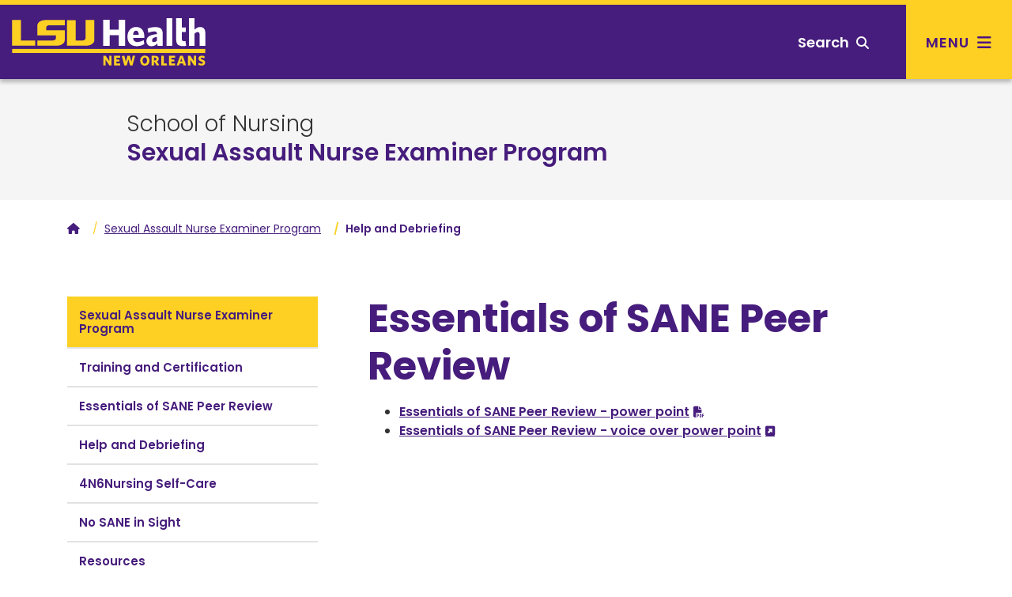

--- FILE ---
content_type: text/html; charset=utf-8
request_url: https://nursing.lsuhsc.edu/SANE/peerreview.aspx
body_size: 39098
content:
<!DOCTYPE HTML>
<!DOCTYPE html><html lang="en">
   <head>
      <meta charset="UTF-8">
      <meta name="viewport" content="width=device-width, initial-scale=1, shrink-to-fit=no">
      <meta http-equiv="x-ua-compatible" content="ie=edge">
      <title>Help and Debriefing </title>
      <link rel="canonical" href="https://nursing.lsuhsc.edu/sane/peerreview.aspx">
<!-- this is the headcode include -->
<!-- Bootstrap CSS -->
<link rel="stylesheet" href="https://templates.lsuhsc.edu/_resources/css/bootstrap.min.css"/>
<link rel="stylesheet" href="https://templates.lsuhsc.edu/_resources/css/bootstrap-grid.min.css"/>
<link rel="stylesheet" href="https://templates.lsuhsc.edu/_resources/css/bootstrap-reboot.min.css"/>

<!-- LSUHSC CSS -->
<link rel="stylesheet" href="https://templates.lsuhsc.edu/_resources/css/styles.css"/>
<link rel="stylesheet" href="https://templates.lsuhsc.edu/_resources/css/totopstyle.css"/>
<link rel="stylesheet" href="https://templates.lsuhsc.edu/_resources/css/slick.css"/>
<link rel="stylesheet" href="https://templates.lsuhsc.edu/_resources/css/slick-theme.css"/>
<link rel="stylesheet" href="https://templates.lsuhsc.edu/_resources/css/slick-lightbox.css"/>
<link rel="stylesheet" media="print" href="https://templates.lsuhsc.edu/_resources/css/print.css" />

<!-- Font Awescome CDN -->
<link rel="stylesheet" href="https://use.fontawesome.com/releases/v5.15.1/css/all.css"/>
<link rel="stylesheet" href="https://cdnjs.cloudflare.com/ajax/libs/font-awesome/6.7.1/css/all.min.css"/>
<link rel="stylesheet" href="https://templates.lsuhsc.edu/_resources/css/oustyles.css" />
<script src="https://code.jquery.com/jquery-3.5.1.min.js"></script>
<script type="text/javascript" src="https://templates.lsuhsc.edu/_resources/js/newwindow.js"></script>
   </head>
   <body><a class="sr-only sr-only-focusable skip" href="#main-content">Skip to main content</a><a class="sr-only sr-only-focusable skip" href="#footer">Skip to footer content</a><div class="modal fade off-screen-nav" id="off-screen-main-nav" tabindex="-1" role="dialog" aria-hidden="true">
   <div aria-label="Tab panel widget container" aria-describedby="aria-description-menu" role="dialog">
      <p id="aria-description-menu" class="hide">You are in a modal window. Press the escape key to exit.</p>
      <div class="modal-dialog" role="document">
         <div class="modal-content">
            <div class="modal-body">
               <div role="navigation">
                  <div class="tabpanel-set"><button type="button" class="close" data-dismiss="modal" aria-label="Close Menu"><span class="fas fa-times"></span><span class="sr-only">Close Menu</span></button><div id="tabpanel-menu" class="panel-menu tabpanel" role="tabpanel" aria-expanded="true">
                        <h2>Main Menu</h2>
                        <nav class="main-navigation" aria-label="Primary navigation">
                           <ul class="nav">
                              <li class="nav-item dropdown"><a class="nav-link dropdown-toggle" href="#" id="admission-and-aid" data-toggle="dropdown" aria-haspopup="true" aria-expanded="false">Admissions &amp; Aid</a><ul class="dropdown-menu" aria-labelledby="admission-and-aid">
                                    <li class="nav-item"><a class="dropdown-item" href="http://catalog.lsuhsc.edu/content.php?catoid=15&amp;navoid=3175">Admissions<span class="fas fa-home"></span></a></li>
                                    <li class="nav-item"><a class="dropdown-item" href="https://www.lsuhsc.edu/tuition/">Tuition &amp; Fees</a></li>
                                    <li class="nav-item"><a class="dropdown-item" href="https://www.lsuhsc.edu/FinancialAid/">Financial Aid</a></li>
                                 </ul>
                              </li>
                              <li class="nav-item dropdown"><a class="nav-link dropdown-toggle" href="#" id="academics" data-toggle="dropdown" aria-haspopup="true" aria-expanded="false">Academics</a><ul class="dropdown-menu" aria-labelledby="academics">
                                    <li class="nav-item"><a class="dropdown-item" href="http://catalog.lsuhsc.edu/content.php?catoid=15&amp;navoid=3189">Academic Programs<span class="fas fa-home"></span></a></li>
                                 </ul>
                              </li>
                              <li class="nav-item dropdown"><a class="nav-link dropdown-toggle" href="#" id="Schools" data-toggle="dropdown" aria-haspopup="true" aria-expanded="false">Schools</a><ul class="dropdown-menu" aria-labelledby="Schools">
                                    <li class="nav-item"><a class="dropdown-item" href="https://alliedhealth.lsuhsc.edu/">Allied Health Professions<span class="fas fa-home"></span></a></li>
                                    <li class="nav-item"><a class="dropdown-item" href="https://www.lsusd.lsuhsc.edu/">Dentistry</a></li>
                                    <li class="nav-item"><a class="dropdown-item" href="https://graduatestudies.lsuhsc.edu/">Graduate Studies</a></li>
                                    <li class="nav-item"><a class="dropdown-item" href="https://www.medschool.lsuhsc.edu/">Medicine</a></li>
                                    <li class="nav-item"><a class="dropdown-item" href="https://nursing.lsuhsc.edu/">Nursing</a></li>
                                    <li class="nav-item"><a class="dropdown-item" href="https://publichealth.lsuhsc.edu/">Public Health</a></li>
                                 </ul>
                              </li>
                              <li class="nav-item dropdown"><a class="nav-link dropdown-toggle" href="#" id="Campus" data-toggle="dropdown" aria-haspopup="true" aria-expanded="false">Campus</a><ul class="dropdown-menu" aria-labelledby="Campus">
                                    <li class="nav-item"><a class="dropdown-item" href="https://www.lsuhsc.edu/maps">Maps &amp; Directions<span class="fas fa-home"></span></a></li>
                                    <li class="nav-item"><a class="dropdown-item" href="https://www.lsuhsc.edu/administration/ae/parkingmaps.aspx?submenuheader=1">Parking</a></li>
                                    <li class="nav-item"><a class="dropdown-item" href="https://www.lsuhsc.edu/administration/wellness/">Wellness Center</a></li>
                                    <li class="nav-item"><a class="dropdown-item" href="https://www.lsuhsc.edu/campus_safety/">Campus Safety</a></li>
                                    <li class="nav-item"><a class="dropdown-item" href="https://www.lsuhsc.edu/administration/ae/cafeteria.aspx">Dining</a></li>
                                    <li class="nav-item"><a class="dropdown-item" href="https://www.lsuhsc.edu/administration/ae/housing.aspx?submenuheader=2">Housing</a></li>
                                    <li class="nav-item"><a class="dropdown-item" href="https://www.lsuhsc.edu/studentorgs/">Student Organizations</a></li>
                                 </ul>
                              </li>
                              <li class="nav-item dropdown"><a class="nav-link dropdown-toggle" href="#" id="Research" data-toggle="dropdown" aria-haspopup="true" aria-expanded="false">Research</a><ul class="dropdown-menu" aria-labelledby="Research">
                                    <li class="nav-item"><a class="dropdown-item" href="https://www.lsuhsc.edu/research/">Research<span class="fas fa-home"></span></a></li>
                                    <li class="nav-item"><a class="dropdown-item" href="https://www.medschool.lsuhsc.edu/faculty_interests/SearchResearch.aspx">Faculty Interest Database</a></li>
                                    <li class="nav-item"><a class="dropdown-item" href="https://www.lsuhsc.edu/administration/academic/ors/">Office of Research Services</a></li>
                                    <li class="nav-item"><a class="dropdown-item" href="https://www.lsuhsc.edu/research/centers.aspx">Centers of Excellence</a></li>
                                    <li class="nav-item"><a class="dropdown-item" href="https://www.lsuhsc.edu/research/initiative.aspx">Clinical/Translational</a></li>
                                    <li class="nav-item"><a class="dropdown-item" href="https://www.lsuhsc.edu/research/coreequip.aspx">Core and Shared Equipment</a></li>
                                    <li class="nav-item"><a class="dropdown-item" href="https://www.lsuhsc.edu/administration/academic/otm/">Office of Innovation &amp; Partnerships</a></li>
                                    <li class="nav-item"><a class="dropdown-item" href="https://www.lsuhsc.edu/research/intramural_research.aspx">SoM Institutional Research Support</a></li>
                                 </ul>
                              </li>
                              <li class="nav-item dropdown"><a class="nav-link dropdown-toggle" href="#" id="About" data-toggle="dropdown" aria-haspopup="true" aria-expanded="false">About</a><ul class="dropdown-menu" aria-labelledby="About">
                                    <li class="nav-item"><a class="dropdown-item" href="https://www.lsuhsc.edu/aboutus/">About<span class="fas fa-home"></span></a></li>
                                    <li class="nav-item"><a class="dropdown-item" href="https://www.lsuhsc.edu/newsroom/">Newsroom</a></li>
                                    <li class="nav-item"><a class="dropdown-item" href="https://www.lsuhsc.edu/maps/">Location, Maps &amp; Directions</a></li>
                                    <li class="nav-item"><a class="dropdown-item" href="https://www.lsuhsc.edu/strategicplan/">Strategic Plan</a></li>
                                    <li class="nav-item"><a class="dropdown-item" href="https://www.lsuhsc.edu/directory/">Directory</a></li>
                                    <li class="nav-item"><a class="dropdown-item" href="https://www.lsuhsc.edu/campusinfo/default.aspx#Hospitals">Hospitals</a></li>
                                    <li class="nav-item"><a class="dropdown-item" href="https://www.lsuhsc.edu/campusinfo/default.aspx#Administration">Administration</a></li>
                                    <li class="nav-item"><a class="dropdown-item" href="https://www.lsuhsc.edu/campusinfo/default.aspx#OtherInstitutions">Other LSU Institutions</a></li>
                                    <li class="nav-item"><a class="dropdown-item" href="https://www.lsuhsc.edu/communityengagement/">Community Engagement</a></li>
                                    <li class="nav-item"><a class="dropdown-item" href="https://www.lsuhsc.edu/contactus/">Contact</a></li>
                                 </ul>
                              </li>
                           </ul>
                        </nav>
                        <nav class="task-nav">
                           <ul class="nav">
                              <li class="nav-item"><a href="http://catalog.lsuhsc.edu/content.php?catoid=15&amp;navoid=3175" class="nav-link">Request Info</a></li>
                              <li class="nav-item"><a href="https://www.lsuhsc.edu/maps/" class="nav-link">Visit</a></li>
                              <li class="nav-item"><a href="http://catalog.lsuhsc.edu/content.php?catoid=15&amp;navoid=3175" class="nav-link">Apply</a></li>
                           </ul>
                        </nav>
                        <nav class="auxnav">
                           <ul class="nav">
                              <li class="nav-item"><a href="https://www.lsuhsc.edu/mylsuhsc/" class="nav-link"><span class="fas fa-sign-in-alt"></span>MyLSUHSC</a></li>
                              <li class="nav-item"><a href="https://www.lsuhsc.edu/directory/" class="nav-link"><span class="fas fa-user"></span>Directory</a></li>
                              <li class="nav-item"><a href="https://www.lsuhsc.edu/newsroom/" class="nav-link"><span class="fas fa-newspaper"></span>News</a></li>
                              <li class="nav-item"><a href="https://www.lsuhsc.edu/maps/" class="nav-link"><span class="fas fa-map-marker-alt"></span>Campus Maps</a></li>
                              <li class="nav-item"><a href="https://www.lsuhsc.edu/administration/hrm/talentacquisition.aspx" class="nav-link"><span class="fas fa-user-md"></span>Careers</a></li>
                              <li class="nav-item"><a href="https://www.lsuhsc.edu/library/" class="nav-link"><span class="fas fa-university"></span>Library</a></li>
                           </ul>
                        </nav>
                        <nav class="audience-mobile">
                           <ul class="nav">
                              <li class="nav-item dropdown"><a class="nav-link dropdown-toggle" href="#" id="prospective-students-mobile" role="button" data-toggle="dropdown" aria-haspopup="true" aria-expanded="false">
                                    							Prospective Students<span class="fas fa-angle-down"></span></a><div class="dropdown-menu" aria-labelledby="prospective-students-mobile"><a class="dropdown-item" href="https://www.lsuhsc.edu/prospectivestudents/ExperienceLSUHSC.aspx">Experience LSUHSC</a><a class="dropdown-item" href="http://catalog.lsuhsc.edu/index.php">Degrees &amp; Programs</a><a class="dropdown-item" href="https://alliedhealth.lsuhsc.edu">School of Allied Health Professions</a><a class="dropdown-item" href="https://www.lsusd.lsuhsc.edu">School of Dentistry</a><a class="dropdown-item" href="https://graduatestudies.lsuhsc.edu">School of Graduate Studies</a><a class="dropdown-item" href="https://www.medschool.lsuhsc.edu">School of Medicine</a><a class="dropdown-item" href="https://nursing.lsuhsc.edu">School of Nursing</a><a class="dropdown-item" href="https://publichealth.lsuhsc.edu">School of Public Health</a><a class="dropdown-item" href="http://catalog.lsuhsc.edu">Academic Catalog</a><a class="dropdown-item" href="https://www.lsuhsc.edu/RegionalAccreditation/">Accreditation</a><a class="dropdown-item" href="http://catalog.lsuhsc.edu/content.php?catoid=13&amp;navoid=2656">Admissions</a><a class="dropdown-item" href="https://www.lsuhsc.edu/administration/academic/studentsuccess/">Be Well - Student Success</a><a class="dropdown-item" href="https://www.lsuhsc.edu/financialaid/">Financial Aid</a><a class="dropdown-item" href="https://www.lsuhsc.edu/administration/ae/cafeteria.aspx">Dining</a><a class="dropdown-item" href="https://www.lsuhsc.edu/administration/ae/housing.aspx">Housing</a><a class="dropdown-item" href="https://www.lsuhsc.edu/administration/academic/ois/">International Services</a><a class="dropdown-item" href="https://www.lsuhsc.edu/library/">Library</a><a class="dropdown-item" href="https://www.lsuhsc.edu/Maps/">Maps</a><a class="dropdown-item" href="https://www.lsuhsc.edu/tuition/">Tuition &amp; Fees</a><a class="dropdown-item" href="https://www.lsuhsc.edu/registrar/">Registrar</a><a class="dropdown-item" href="https://residents.lsuhsc.edu">Residency Programs</a><a class="dropdown-item" href="https://www.lsuhsc.edu/student_opportunities">Student Opportunities</a><a class="dropdown-item" href="https://www.lsuhsc.edu/studentorgs/">Student Organizations</a></div>
                              </li>
                              <li class="nav-item dropdown"><a class="nav-link dropdown-toggle" href="#" id="patient-care-mobile" role="button" data-toggle="dropdown" aria-haspopup="true" aria-expanded="false">
                                    							Patient Care<span class="fas fa-angle-down"></span></a><div class="dropdown-menu" aria-labelledby="patient-care-mobile"><a class="dropdown-item" href="https://www.lsuhn.com">Healthcare Network</a><a class="dropdown-item" href="https://alliedhealth.lsuhsc.edu/clinics/default.aspx">Allied Health Professions Clinics</a><a class="dropdown-item" href="https://www.lsusd.lsuhsc.edu/LSUSDClinics.html">Dentistry Clinics</a><a class="dropdown-item" href="https://www.lsuhospitals.org/about_us.aspx">Health Care Services Division</a><a class="dropdown-item" href="https://www.lsuhospitals.org/partners.aspx">Affiliated Hospitals/Clinics</a></div>
                              </li>
                              <li class="nav-item dropdown"><a class="nav-link dropdown-toggle" href="#" id="job-seekers-mobile" role="button" data-toggle="dropdown" aria-haspopup="true" aria-expanded="false">
                                    							Job Seekers<span class="fas fa-angle-down"></span></a><div class="dropdown-menu" aria-labelledby="job-seekers-mobile"><a class="dropdown-item" href="https://lsuhsc.peopleadmin.com">Job Listings</a><a class="dropdown-item" href="https://www.lsuhsc.edu/administration/hrm/jobs-students.aspx">Student Worker Positions</a><a class="dropdown-item" href="https://www.lsuhsc.edu/administration/hrm/jobs-apply.aspx">How to Apply for All Positions</a></div>
                              </li>
                              <li class="nav-item dropdown"><a class="nav-link dropdown-toggle" href="#" id="Donors-mobile" role="button" data-toggle="dropdown" aria-haspopup="true" aria-expanded="false">
                                    							Donors<span class="fas fa-angle-down"></span></a><div class="dropdown-menu" aria-labelledby="Donors-mobile"><a class="dropdown-item" href="https://give.lsuhealthfoundation.org/givenow" target="_blank">Give to LSUHSC</a><a class="dropdown-item" href="https://www.lsuhealthfoundation.org">Foundation</a><a class="dropdown-item" href="https://alliedhealth.lsuhsc.edu/alumni/">School of Allied Health Alumni Assn.</a><a class="dropdown-item" href="https://www.lsusd.lsuhsc.edu/Alumni/AlumniAssociationMain2013.html">School of Dentistry Alumni Assn.</a><a class="dropdown-item" href="https://www.medschool.lsuhsc.edu/alumni_affairs/">School of Medicine Alumni Assn.</a><a class="dropdown-item" href="https://nursing.lsuhsc.edu/nursingalumniassociation/Alumni.html">School of Nursing Alumni Assn.</a></div>
                              </li>
                              <li class="nav-item dropdown"><a class="nav-link dropdown-toggle" href="#" id="crime-statistics-mobile" role="button" data-toggle="dropdown" aria-haspopup="true" aria-expanded="false">
                                    							Crime Statistics<span class="fas fa-angle-down"></span></a><div class="dropdown-menu" aria-labelledby="crime-statistics-mobile"><a class="dropdown-item" href="https://www.lsuhsc.edu/campus_safety">View Campus Crime Statistics</a></div>
                              </li>
                           </ul>
                        </nav>&nbsp;</div>
                  </div>
               </div>
            </div>
         </div>
      </div>
   </div>
</div>
      <header class="siteHeader sticky-wrapper"><script>
			$(document).ready(function(){
			$("#load-alert-notification").load("https://templates.lsuhsc.edu//_resources/includes/alert.alert-notification.aspx", function(responseTxt, statusTxt, xhr){
			if (responseTxt.length > 16) {
			$("body").addClass("informational-alert-visible");
			}
			$('.informational-alert').on('closed.bs.alert', function () {
			$("body").removeClass("informational-alert-visible");
			})
			});
			$("#load-alert-emergency").load("https://templates.lsuhsc.edu//_resources/includes/alert.alert-emergency.aspx", function(responseTxt, statusTxt, xhr){
			if (responseTxt.length > 16) {
			$("body").addClass("emergency-alert-visible");
			}
			$('.emergency-alert').on('closed.bs.alert', function () {
			$("body").removeClass("emergency-alert-visible");
			})
			});
			$("#load-alert-warning").load("https://templates.lsuhsc.edu//_resources/includes/alert.alert-warning.aspx", function(responseTxt, statusTxt, xhr){
			if (responseTxt.length > 16) {
			$("body").addClass("warning-alert-visible");
			}
			$('.warning-alert').on('closed.bs.alert', function () {
			$("body").removeClass("warning-alert-visible");
			})
			});
		
			$('.emergency-alert').on('closed.bs.alert', function () {
			$("body").removeClass("emergency-alert-visible");
			})
			if ($("div[class='emergency-alert']").length > 0) {
			$("body").addClass("emergency-alert-visible");
			}
			$('.warning-alert').on('closed.bs.alert', function () {
			$("body").removeClass("warning-alert-visible");
			})
			if ($("div[class='warning-alert']").length > 0) {
			$("body").addClass("warning-alert-visible");
			}
			$('.informational-alert').on('closed.bs.alert', function () {
			$("body").removeClass("informational-alert-visible");
			})
			if ($("div[class='informational-alert']").length > 0) {
			$("body").addClass("informational-alert-visible");
			}


			
			});
		</script><span id="load-alert-emergency"></span><span id="load-alert-warning"></span><span id="load-alert-notification"></span><div class="modal fade" id="siteSearch" tabindex="-1" role="dialog" aria-labelledby="searchModal" aria-hidden="true">
   <div class="modal-dialog" role="document">
      <div class="modal-content">
         <div class="modal-body">
            <div class="container">
               <div class="row">
                  <div class="col"><button type="button" class="closeSearch" data-dismiss="modal"><span class="fas fa-times"></span> Close</button><form method="get" action="/googlesearchresultsomni.aspx"><label for="search" id="searchModal" class="sr-only">Search</label><input name="q" placeholder="What are you looking for?" class="form-text" type="text" id="search"><button class="form-submit" type="submit"><span class="fas fa-search"></span><span class="sr-only">Search</span></button></form><span class="mx-auto d-block mb-3"><a href="https://www.lsuhsc.edu/tuition/" class="btn btn-outline">Tuition</a><a href="https://www.lsuhsc.edu/administration/ae/housing.aspx" class="btn btn-outline">Housing</a><a href="https://www.lsuhsc.edu/library/" class="btn btn-outline">Library</a><a href="https://www.lsuhsc.edu/administration/hrm/talentacquisition.aspx" class="btn btn-outline">Careers</a><a href="https://www.lsuhsc.edu/administration/ae/hsb.aspx" class="btn btn-outline">Bookstore</a><a href="https://www.lsuhsc.edu/myLSUHSC/" class="btn btn-outline">myLSUHSC</a></span></div>
               </div>
            </div>
         </div>
      </div>
   </div>
</div><div class="top-row">
   <div class="container">
      <div class="row">
         <div class="col-7 col-md-4 col-lg-3">
            <div class="logo"><a href="//www.lsuhsc.edu/"><img src="/_resources/images/lsu-health-new-orleans-logo.svg" alt="LSU Health New Orleans"></a></div>
         </div>
         <div class="col-5 col-md-8 col-lg-9">
            <nav class="audience">
               <ul class="nav justify-content-end">
                  <li class="nav-item dropdown"><a class="nav-link dropdown-toggle" href="#" id="prospective-students" role="button" data-toggle="dropdown" aria-haspopup="true" aria-expanded="false">
                        											Prospective Students<span class="fas fa-angle-down"></span></a><div class="dropdown-menu" aria-labelledby="prospective-students"><a class="dropdown-item" href="https://www.lsuhsc.edu/prospectivestudents/ExperienceLSUHSC.aspx">Experience LSUHSC</a><a class="dropdown-item" href="http://catalog.lsuhsc.edu/index.php">Degrees &amp; Programs</a><a class="dropdown-item" href="https://alliedhealth.lsuhsc.edu">School of Allied Health Professions</a><a class="dropdown-item" href="https://www.lsusd.lsuhsc.edu">School of Dentistry</a><a class="dropdown-item" href="https://graduatestudies.lsuhsc.edu">School of Graduate Studies</a><a class="dropdown-item" href="https://www.medschool.lsuhsc.edu">School of Medicine</a><a class="dropdown-item" href="https://nursing.lsuhsc.edu">School of Nursing</a><a class="dropdown-item" href="https://publichealth.lsuhsc.edu">School of Public Health</a><a class="dropdown-item" href="http://catalog.lsuhsc.edu">Academic Catalog</a><a class="dropdown-item" href="https://www.lsuhsc.edu/RegionalAccreditation/">Accreditation</a><a class="dropdown-item" href="http://catalog.lsuhsc.edu/content.php?catoid=13&amp;navoid=2656">Admissions</a><a class="dropdown-item" href="https://www.lsuhsc.edu/administration/academic/studentsuccess/">Be Well - Student Success</a><a class="dropdown-item" href="https://www.lsuhsc.edu/financialaid/">Financial Aid</a><a class="dropdown-item" href="https://www.lsuhsc.edu/administration/ae/cafeteria.aspx">Dining</a><a class="dropdown-item" href="https://www.lsuhsc.edu/administration/ae/housing.aspx">Housing</a><a class="dropdown-item" href="https://www.lsuhsc.edu/administration/academic/ois/">International Services</a><a class="dropdown-item" href="https://www.lsuhsc.edu/library/">Library</a><a class="dropdown-item" href="https://www.lsuhsc.edu/Maps/">Maps</a><a class="dropdown-item" href="https://www.lsuhsc.edu/tuition/">Tuition &amp; Fees</a><a class="dropdown-item" href="https://www.lsuhsc.edu/registrar/">Registrar</a><a class="dropdown-item" href="https://residents.lsuhsc.edu">Residency Programs</a><a class="dropdown-item" href="https://www.lsuhsc.edu/student_opportunities">Student Opportunities</a><a class="dropdown-item" href="https://www.lsuhsc.edu/studentorgs/">Student Organizations</a></div>
                  </li>
                  <li class="nav-item dropdown"><a class="nav-link dropdown-toggle" href="#" id="patient-care" role="button" data-toggle="dropdown" aria-haspopup="true" aria-expanded="false">
                        											Patient Care<span class="fas fa-angle-down"></span></a><div class="dropdown-menu" aria-labelledby="patient-care"><a class="dropdown-item" href="https://www.lsuhn.com">Healthcare Network</a><a class="dropdown-item" href="https://alliedhealth.lsuhsc.edu/clinics/default.aspx">Allied Health Professions Clinics</a><a class="dropdown-item" href="https://www.lsusd.lsuhsc.edu/LSUSDClinics.html">Dentistry Clinics</a><a class="dropdown-item" href="https://www.lsuhospitals.org/about_us.aspx">Health Care Services Division</a><a class="dropdown-item" href="https://www.lsuhospitals.org/partners.aspx">Affiliated Hospitals/Clinics</a></div>
                  </li>
                  <li class="nav-item dropdown"><a class="nav-link dropdown-toggle" href="#" id="job-seekers" role="button" data-toggle="dropdown" aria-haspopup="true" aria-expanded="false">
                        											Job Seekers<span class="fas fa-angle-down"></span></a><div class="dropdown-menu" aria-labelledby="job-seekers"><a class="dropdown-item" href="https://lsuhsc.peopleadmin.com">Job Listings</a><a class="dropdown-item" href="https://www.lsuhsc.edu/administration/hrm/jobs-students.aspx">Student Worker Positions</a><a class="dropdown-item" href="https://www.lsuhsc.edu/administration/hrm/jobs-apply.aspx">How to Apply for All Positions</a></div>
                  </li>
                  <li class="nav-item dropdown"><a class="nav-link dropdown-toggle" href="#" id="Donors" role="button" data-toggle="dropdown" aria-haspopup="true" aria-expanded="false">
                        											Donors<span class="fas fa-angle-down"></span></a><div class="dropdown-menu" aria-labelledby="Donors"><a class="dropdown-item" href="https://give.lsuhealthfoundation.org/givenow" target="_blank">Give to LSUHSC</a><a class="dropdown-item" href="https://www.lsuhealthfoundation.org">Foundation</a><a class="dropdown-item" href="https://alliedhealth.lsuhsc.edu/alumni/">School of Allied Health Alumni Assn.</a><a class="dropdown-item" href="https://www.lsusd.lsuhsc.edu/Alumni/AlumniAssociationMain2013.html">School of Dentistry Alumni Assn.</a><a class="dropdown-item" href="https://www.medschool.lsuhsc.edu/alumni_affairs/">School of Medicine Alumni Assn.</a><a class="dropdown-item" href="https://nursing.lsuhsc.edu/nursingalumniassociation/Alumni.html">School of Nursing Alumni Assn.</a></div>
                  </li>
                  <li class="nav-item dropdown"><a class="nav-link dropdown-toggle" href="#" id="crime-statistics" role="button" data-toggle="dropdown" aria-haspopup="true" aria-expanded="false">
                        											Crime Statistics<span class="fas fa-angle-down"></span></a><div class="dropdown-menu" aria-labelledby="crime-statistics"><a class="dropdown-item" href="https://www.lsuhsc.edu/campus_safety">View Campus Crime Statistics</a></div>
                  </li>
               </ul>
            </nav><button type="button" aria-controls="search" class="searchToggle" data-toggle="modal" data-target="#siteSearch" tabindex="0"><span class="text">Search</span> <span class="fas fa-search"></span></button><button type="button" data-toggle="modal" data-target="#off-screen-main-nav" title="Main Menu" class="main-menu"><span class="text">Menu</span> <span class="fas fa-bars"></span></button></div>
      </div>
   </div>
</div><p xmlns:ouc="http://omniupdate.com/XSL/Variables">&nbsp;</p>
<!-- Insert google analytics here -->

      </header>
      		
      	
      <div class="hero-interior no-image">
         <div class="text-wrapper">
            <h1 class="banner-title ou-banner-title  banner-pre-title"><a href="https://nursing.lsuhsc.edu" alt="school heading link">School of Nursing</a></h1>
            <h2><a href="default.aspx">Sexual Assault Nurse Examiner Program</a></h2>
         </div>
         <div class="text-overlay"></div>
      </div>
      
      <div class="container">
         <div class="row">
            <div class="col-12">
               <nav aria-label="breadcrumb">
                  <ol class="breadcrumb">
                     <li class="breadcrumb-item"><a href="/"><span class="fas fa-home"></span><span class="sr-only">Home</span></a></li>&nbsp;
                     <li class="breadcrumb-item"><a href="https://nursing.lsuhsc.edu/sane/">Sexual Assault Nurse Examiner Program</a></li>&nbsp;
                     <li class="breadcrumb-item active">Help and Debriefing </li>
                  </ol>
               </nav>
            </div>
         </div>
      </div>
      <div class="content" id="main-content">
         <div class="container">
            <div class="row">
               <div class="col-lg-4 pr-lg-5">
                  <div id="sidebar">
   <nav class="navbar navbar-expand-lg navbar-light">
      <div class="navbar-brand d-lg-none">Navigate this sub-section:</div><button class="navbar-toggler" type="button" data-toggle="collapse" data-target="#navbarToggler" aria-controls="navbarToggler" aria-expanded="false" aria-label="Toggle navigation"><span class="fas fa-chevron-down"></span><span class="fas fa-chevron-up"></span></button><div class="navbar-collapse collapse" id="navbarToggler">
         <ul id="side-nav-accordion" class="nav">
            <li class="nav-item menuheader"><a href="/sane/default.aspx" class="nav-link">Sexual Assault Nurse Examiner Program</a></li>
            <li class="nav-item "><a href="/sane/trainingcertification.aspx" class="nav-link">Training and Certification</a></li>
            <li class="nav-item "><a href="/sane/peerreview.aspx" class="nav-link">Essentials of SANE Peer Review</a></li>
            <li class="nav-item "><a href="/sane/helpdebriefing.aspx" class="nav-link">Help and Debriefing</a></li>
            <li class="nav-item "><a href="/sane/selfcare.aspx" class="nav-link">4N6Nursing Self-Care</a></li>
            <li class="nav-item "><a href="/sane/nosaneinsight.aspx" class="nav-link">No SANE in Sight</a></li>
            <li class="nav-item "><a href="/sane/resources.aspx" class="nav-link">Resources</a></li>
         </ul>
      </div>
   </nav>
</div>
                  		
                  		
                  
                  
                  <leftcontent>
                     
                     
                  </leftcontent>
                  
                  
                  	
               </div>
               <div class="col-lg-8 mt-5">
                  <h1>Essentials of SANE Peer Review</h1>
                  
                  <ul>
                     
                     <li><a href="/Docs/Essentials%20of%20SANE%20Peer%20Review.pdf" target="_blank" rel="noopener">Essentials of SANE Peer Review - power point</a></li>
                     
                     <li><a href="/Docs/Essentials%20of%20SANE%20Peer%20Review%20audio.pptx" target="_blank" rel="noopener">Essentials of SANE Peer Review - voice over power point</a></li>
                     
                  </ul>
               </div>
            </div>
         </div>
         <div class="container">
            
         </div>
      </div>
      	<footer id="footer">
   <div class="container">
      <div class="row">
         <div class="col-md-5 col-lg-4"><a href="https://www.lsuhsc.edu" class="footer-logo"><img src="/_resources/images/lsu-health-new-orleans-logo.svg" alt="LSUHSC New Orleans"></a><address><a href="https://www.google.com/maps/place/433+Bolivar+St,+New+Orleans,+LA+70112/@29.957309,-90.0855873,17z/data=!4m5!3m4!1s0x8620a5e5e5d50a27:0xc75407a1df785a6f!8m2!3d29.957309!4d-90.0833933">433 Bolivar Street<br>New Orleans, LA 70112</a></address><a href="tel:1-(504) 5684808">(504) 568-4808</a></div>
         <div class="col-md-6 col-lg-5 col-xl-4 justify-content-end offset-md-1 offset-lg-3 offset-xl-4">
            <ul class="footer-social d-flex justify-content-between">
               <li><a href="https://www.facebook.com/LSUHSC/" class="facebook"><span class="sr-only">Facebook</span></a></li>
               <li><a href="https://twitter.com/LSUHealthNO/" class="twitter"><span class="sr-only">Twitter</span></a></li>
               <li><a href="https://www.instagram.com/lsu_health_sciences_center/" class="instagram"><span class="sr-only">Instagram</span></a></li>
               <li><a href="https://www.youtube.com/channel/UCHY3PRHRo952YVxHTy6NkbA/videos" class="youtube"><span class="sr-only">YouTube</span></a></li>
            </ul>
            <div class="row">
               <div class="col-md-6">
                  <ul class="list-unstyled">
                     <li><a href="https://www.lsuhsc.edu/ContactUs/">Contact Us</a></li>
                     <li><a href="https://www.lsuhsc.edu/maps/">Campus Map</a></li>
                     <li><a href="https://www.lsuhsc.edu/directory/">Directory</a></li>
                     <li><a href="https://www.lsuhsc.edu/administration/hrm/career.aspx">Careers</a></li>
                     <li><a href="https://911.lsuhsc.edu/">Emergency Preparedness</a></li>
                  </ul>
               </div>
               <div class="col-md-6">
                  <ul class="list-unstyled">
                     <li><a href="https://www.lsuhsc.edu/newsroom/">News</a></li>
                     <li><a href="https://www.lsuhsc.edu/events/">Events</a></li>
                     <li><a href="https://www.lsuhsc.edu/administration/vcacsa/emergency.aspx">University Police</a></li>
                     <li><a href="https://give.lsuhealthfoundation.org/givenow">Give to LSUHSC</a></li>
                     <li><a href="https://www.lsuhsc.edu/campus_safety/">Campus Safety</a></li>
                     <li><a href="https://www.lsuhsc.edu/cares/">LSUHSC Cares</a></li>
                  </ul>
               </div>
            </div>
         </div>
      </div>
   </div>
   <div class="copyright">
      <div class="container">
         <div class="row">
            <div class="col-12">
               <ul class="list-inline">
                  <li class="list-inline-item"><span id="directedit"></span>&nbsp;2026 LSU Health New Orleans</li>
                  <li class="list-inline-item"><a href="https://www.lsuhsc.edu/disclaimer.aspx">Disclaimer</a></li>
                  <li class="list-inline-item"><a href="https://www.lsuhsc.edu/privacypolicy.aspx">Privacy Policy</a></li>
                  <li class="list-inline-item"><a href="https://www.lsuhsc.edu/regionalaccreditation/">Accreditation</a></li>
                  <li class="list-inline-item"><a href="https://www.lsuhsc.edu/titleix/">Title IX</a></li>
                  <li class="list-inline-item"><a href="https://www.lsuhsc.edu/administration/ocp/hotlines.aspx">Hotlines</a></li>
                  <li class="list-inline-item"><a href="https://lsuh.sc/webfeedback">Website Feedback</a></li>
               </ul>
            </div>
         </div>
      </div>
   </div>
</footer><button data-target="#0" class="cd-top"><span class="sr-only">Back to Top</span></button><div class="modal fade" id="video-modal" tabindex="-1" role="dialog" aria-labelledby="view-video-modal" aria-hidden="true">
   <div class="modal-dialog" role="document">
      <div class="modal-content">
         <div class="modal-body"><button type="button" class="close-dark" data-dismiss="modal" aria-label="Close Video"><span class="fas fa-times"></span></button><h2 class="sr-only" id="view-video-modal">Video Modal</h2>
            <div class="embed-responsive embed-responsive-16by9"><iframe class="embed-responsive-item" data-src="" id="video" allow="autoplay"></iframe></div>
         </div>
      </div>
   </div>
</div>
   <!-- jQuery first, then Popper.js, then Bootstrap JS -->
<!--     <script src="https://code.jquery.com/jquery-3.5.1.min.js"></script> -->
    <script src="https://cdn.jsdelivr.net/npm/popper.js@1.16.1/dist/umd/popper.min.js" integrity="sha384-9/reFTGAW83EW2RDu2S0VKaIzap3H66lZH81PoYlFhbGU+6BZp6G7niu735Sk7lN" crossorigin="anonymous"></script>
    <script src="https://templates.lsuhsc.edu/_resources/js/bootstrap.min.js"></script>
	<script src="https://templates.lsuhsc.edu/_resources/js/scripts.js"></script>
    <script src="https://templates.lsuhsc.edu/_resources/js/slick.min.js"></script>
    <script src="https://templates.lsuhsc.edu/_resources/js/slick-lightbox.js"></script>
	<script type='text/javascript' src="//platform-api.sharethis.com/js/sharethis.js#property=5c3c8cade784a00011c522dd&product=inline-share-buttons"></script>

<script>
  (function() {
    var cx = '012989503401987579181:dorjvt5fw4i';
    var gcse = document.createElement('script');
    gcse.type = 'text/javascript';
    gcse.async = true;
    gcse.src = 'https://cse.google.com/cse.js?cx=' + cx;
    var s = document.getElementsByTagName('script')[0];
    s.parentNode.insertBefore(gcse, s);
  })();
</script>
<!-- <gcse:search></gcse:search> -->
      <div id="ou-hidden" style="display:none;">
         <a id="de" rel="nofollow" href="https://oucampus.lsuhsc.edu/11/?skin=oucampus&amp;account=lsuhsc&amp;site=Nursing-Production&amp;action=de&amp;path=/sane/peerreview.pcf">©</a>
      </div><script>
			if(document.getElementById("de") != null && document.getElementById("directedit")) {
				var link = document.getElementById("de").parentNode.innerHTML;
				document.getElementById("de").parentNode.innerHTML = "";
				document.getElementById("directedit").innerHTML = link.replace(/^\s+|\s+$/gm,'');
			}
		</script><script type='text/javascript'>(function(i,s,o,g,r,a,m){i['GoogleAnalyticsObject']=r;i[r]=i[r]||function(){(i[r].q=i[r].q||[]).push(arguments)},i[r].l=1*new Date();a=s.createElement(o),m=s.getElementsByTagName(o)[0];a.async=1;a.src=g;m.parentNode.insertBefore(a,m)})(window,document,'script','//www.google-analytics.com/analytics.js','ga');ga('create', 'UA-41726236-1', 'auto');ga('send', 'pageview');</script></body>
</html>